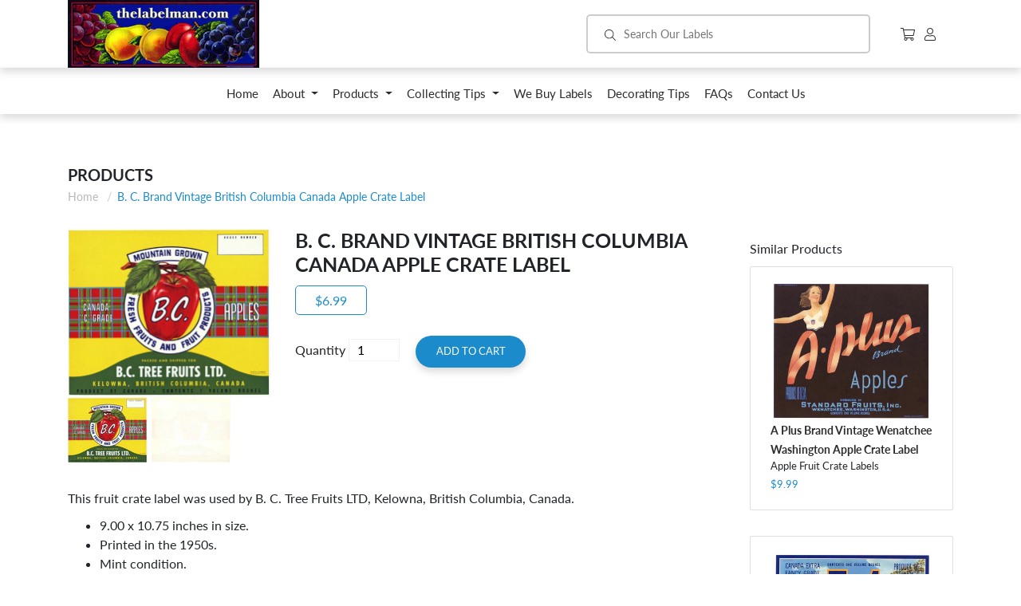

--- FILE ---
content_type: text/html; charset=utf-8
request_url: https://thelabelman.com/products/b-c-brand-vintage-british-columbia-canada-apple-crate-label
body_size: 15006
content:
<!doctype html>
<html class="no-js supports-no-cookies" lang="en">
<head>
  <meta charset="utf-8">
  <meta http-equiv="X-UA-Compatible" content="IE=edge">
  <meta name="viewport" content="width=device-width,initial-scale=1">
  <meta name="theme-color" content="#c4cdd5">
  <link rel="canonical" href="https://thelabelman.com/products/b-c-brand-vintage-british-columbia-canada-apple-crate-label"><title>B. C. Brand Vintage British Columbia Canada Apple Crate Label
&ndash; thelabelman</title><meta name="description" content="This fruit crate label was used by B. C. Tree Fruits LTD, Kelowna, British Columbia, Canada.  9.00 x 10.75 inches in size. Printed in the 1950s. Mint condition. An old crate label, not a copy, not a computer-printed art print.  A vintage label intended to be pasted on a crate, but never used.  Old stock from a warehous">


<meta property="og:site_name" content="thelabelman">
<meta property="og:url" content="https://thelabelman.com/products/b-c-brand-vintage-british-columbia-canada-apple-crate-label">
<meta property="og:title" content="B. C. Brand Vintage British Columbia Canada Apple Crate Label">
<meta property="og:type" content="product">
<meta property="og:description" content="This fruit crate label was used by B. C. Tree Fruits LTD, Kelowna, British Columbia, Canada.  9.00 x 10.75 inches in size. Printed in the 1950s. Mint condition. An old crate label, not a copy, not a computer-printed art print.  A vintage label intended to be pasted on a crate, but never used.  Old stock from a warehous"><meta property="product:availability" content="instock">
  <meta property="product:price:amount" content="6.99">
  <meta property="product:price:currency" content="USD"><meta property="og:image" content="http://thelabelman.com/cdn/shop/products/img08032021_0027-min.jpg?v=1628087048">
      <meta property="og:image:secure_url" content="https://thelabelman.com/cdn/shop/products/img08032021_0027-min.jpg?v=1628087048">
      <meta property="og:image:width" content="2231">
      <meta property="og:image:height" content="1855">
      <meta property="og:image:alt" content="B. C. Brand Vintage British Columbia Canada Apple Crate Label"><meta property="og:image" content="http://thelabelman.com/cdn/shop/products/img08032021_0028-min.jpg?v=1628087051">
      <meta property="og:image:secure_url" content="https://thelabelman.com/cdn/shop/products/img08032021_0028-min.jpg?v=1628087051">
      <meta property="og:image:width" content="2249">
      <meta property="og:image:height" content="1848">
      <meta property="og:image:alt" content="B. C. Brand Vintage British Columbia Canada Apple Crate Label">

<meta name="twitter:site" content="@">
<meta name="twitter:card" content="summary_large_image">
<meta name="twitter:title" content="B. C. Brand Vintage British Columbia Canada Apple Crate Label">
<meta name="twitter:description" content="This fruit crate label was used by B. C. Tree Fruits LTD, Kelowna, British Columbia, Canada.  9.00 x 10.75 inches in size. Printed in the 1950s. Mint condition. An old crate label, not a copy, not a computer-printed art print.  A vintage label intended to be pasted on a crate, but never used.  Old stock from a warehous">

  
<link type="text/css" href="//thelabelman.com/cdn/shop/t/1/assets/layout.theme.css?v=107766087928334709491737499934" rel="stylesheet"><link type="text/css" href="//thelabelman.com/cdn/shop/t/1/assets/layout.theme.styleLiquid.scss.css?v=75789508706063305271546574336" rel="stylesheet">

  <style>
  @font-face {
  font-family: Lato;
  font-weight: 400;
  font-style: normal;
  src: url("//thelabelman.com/cdn/fonts/lato/lato_n4.c3b93d431f0091c8be23185e15c9d1fee1e971c5.woff2") format("woff2"),
       url("//thelabelman.com/cdn/fonts/lato/lato_n4.d5c00c781efb195594fd2fd4ad04f7882949e327.woff") format("woff");
}

  @font-face {
  font-family: Lato;
  font-weight: 400;
  font-style: normal;
  src: url("//thelabelman.com/cdn/fonts/lato/lato_n4.c3b93d431f0091c8be23185e15c9d1fee1e971c5.woff2") format("woff2"),
       url("//thelabelman.com/cdn/fonts/lato/lato_n4.d5c00c781efb195594fd2fd4ad04f7882949e327.woff") format("woff");
}

@font-face {
  font-family: Lato;
  font-weight: 700;
  font-style: normal;
  src: url("//thelabelman.com/cdn/fonts/lato/lato_n7.900f219bc7337bc57a7a2151983f0a4a4d9d5dcf.woff2") format("woff2"),
       url("//thelabelman.com/cdn/fonts/lato/lato_n7.a55c60751adcc35be7c4f8a0313f9698598612ee.woff") format("woff");
}

  @font-face {
  font-family: Lato;
  font-weight: 700;
  font-style: italic;
  src: url("//thelabelman.com/cdn/fonts/lato/lato_i7.16ba75868b37083a879b8dd9f2be44e067dfbf92.woff2") format("woff2"),
       url("//thelabelman.com/cdn/fonts/lato/lato_i7.4c07c2b3b7e64ab516aa2f2081d2bb0366b9dce8.woff") format("woff");
}


  :root {
    --color-accent: #c4cdd5;
    --color-body-text: #69727b;
    --color-main-background: #fff;
    --color-border: #f0f2f3;

    --font-heading: Lato, sans-serif;
    --font-body: Lato, sans-serif;
    --font-body-weight: 400;
    --font-body-style: normal;
    --font-body-bold-weight: 700;
  }
</style>


  <script>
    document.documentElement.className = document.documentElement.className.replace('no-js', '');

    window.theme = {
      strings: {
        addToCart: "Add to Cart",
        soldOut: "Sold Out",
        unavailable: "Unavailable"
      },
      moneyFormat: "${{amount}}"
    };

    
  </script>

  
<script type="text/javascript" src="//thelabelman.com/cdn/shop/t/1/assets/vendors@layout.theme.js?v=84227953039841970891553542959" defer="defer"></script><script type="text/javascript" src="//thelabelman.com/cdn/shop/t/1/assets/layout.theme.js?v=95717720417987355081553542963" defer="defer"></script><link rel="prefetch" href="//thelabelman.com/cdn/shop/t/1/assets/template.gift_card.js?v=109021055686733177891553542944" as="script"><link rel="prefetch" href="//thelabelman.com/cdn/shop/t/1/assets/vendors@template.index.js?v=12115156773402886621553542958" as="script"><link rel="prefetch" href="//thelabelman.com/cdn/shop/t/1/assets/template.index.js?v=75345354342549592671558047089" as="script"><script type="text/javascript" src="//thelabelman.com/cdn/shop/t/1/assets/template.product.js?v=103910458325137897361553542954" defer="defer"></script><link rel="prefetch" href="//thelabelman.com/cdn/shop/t/1/assets/template.addresses.js?v=169072898072816722491553542953" as="script"><link rel="prefetch" href="//thelabelman.com/cdn/shop/t/1/assets/template.login.js?v=153056400127748011421553542957" as="script">

  <script>window.performance && window.performance.mark && window.performance.mark('shopify.content_for_header.start');</script><meta name="google-site-verification" content="VfCU-My7c_9JhfPGiTPZWVkNvqaD7LLMuhjiEI8D-0Y">
<meta id="shopify-digital-wallet" name="shopify-digital-wallet" content="/12785680448/digital_wallets/dialog">
<meta name="shopify-checkout-api-token" content="102fd5ff5b46ead5610c3bac624c1146">
<meta id="in-context-paypal-metadata" data-shop-id="12785680448" data-venmo-supported="false" data-environment="production" data-locale="en_US" data-paypal-v4="true" data-currency="USD">
<link rel="alternate" type="application/json+oembed" href="https://thelabelman.com/products/b-c-brand-vintage-british-columbia-canada-apple-crate-label.oembed">
<script async="async" src="/checkouts/internal/preloads.js?locale=en-US"></script>
<link rel="preconnect" href="https://shop.app" crossorigin="anonymous">
<script async="async" src="https://shop.app/checkouts/internal/preloads.js?locale=en-US&shop_id=12785680448" crossorigin="anonymous"></script>
<script id="apple-pay-shop-capabilities" type="application/json">{"shopId":12785680448,"countryCode":"US","currencyCode":"USD","merchantCapabilities":["supports3DS"],"merchantId":"gid:\/\/shopify\/Shop\/12785680448","merchantName":"thelabelman","requiredBillingContactFields":["postalAddress","email"],"requiredShippingContactFields":["postalAddress","email"],"shippingType":"shipping","supportedNetworks":["visa","masterCard","amex","discover","elo","jcb"],"total":{"type":"pending","label":"thelabelman","amount":"1.00"},"shopifyPaymentsEnabled":true,"supportsSubscriptions":true}</script>
<script id="shopify-features" type="application/json">{"accessToken":"102fd5ff5b46ead5610c3bac624c1146","betas":["rich-media-storefront-analytics"],"domain":"thelabelman.com","predictiveSearch":true,"shopId":12785680448,"locale":"en"}</script>
<script>var Shopify = Shopify || {};
Shopify.shop = "thelabelman.myshopify.com";
Shopify.locale = "en";
Shopify.currency = {"active":"USD","rate":"1.0"};
Shopify.country = "US";
Shopify.theme = {"name":"Debut","id":49675305024,"schema_name":"The Labelman","schema_version":"1.0.0","theme_store_id":796,"role":"main"};
Shopify.theme.handle = "null";
Shopify.theme.style = {"id":null,"handle":null};
Shopify.cdnHost = "thelabelman.com/cdn";
Shopify.routes = Shopify.routes || {};
Shopify.routes.root = "/";</script>
<script type="module">!function(o){(o.Shopify=o.Shopify||{}).modules=!0}(window);</script>
<script>!function(o){function n(){var o=[];function n(){o.push(Array.prototype.slice.apply(arguments))}return n.q=o,n}var t=o.Shopify=o.Shopify||{};t.loadFeatures=n(),t.autoloadFeatures=n()}(window);</script>
<script>
  window.ShopifyPay = window.ShopifyPay || {};
  window.ShopifyPay.apiHost = "shop.app\/pay";
  window.ShopifyPay.redirectState = null;
</script>
<script id="shop-js-analytics" type="application/json">{"pageType":"product"}</script>
<script defer="defer" async type="module" src="//thelabelman.com/cdn/shopifycloud/shop-js/modules/v2/client.init-shop-cart-sync_BT-GjEfc.en.esm.js"></script>
<script defer="defer" async type="module" src="//thelabelman.com/cdn/shopifycloud/shop-js/modules/v2/chunk.common_D58fp_Oc.esm.js"></script>
<script defer="defer" async type="module" src="//thelabelman.com/cdn/shopifycloud/shop-js/modules/v2/chunk.modal_xMitdFEc.esm.js"></script>
<script type="module">
  await import("//thelabelman.com/cdn/shopifycloud/shop-js/modules/v2/client.init-shop-cart-sync_BT-GjEfc.en.esm.js");
await import("//thelabelman.com/cdn/shopifycloud/shop-js/modules/v2/chunk.common_D58fp_Oc.esm.js");
await import("//thelabelman.com/cdn/shopifycloud/shop-js/modules/v2/chunk.modal_xMitdFEc.esm.js");

  window.Shopify.SignInWithShop?.initShopCartSync?.({"fedCMEnabled":true,"windoidEnabled":true});

</script>
<script>
  window.Shopify = window.Shopify || {};
  if (!window.Shopify.featureAssets) window.Shopify.featureAssets = {};
  window.Shopify.featureAssets['shop-js'] = {"shop-cart-sync":["modules/v2/client.shop-cart-sync_DZOKe7Ll.en.esm.js","modules/v2/chunk.common_D58fp_Oc.esm.js","modules/v2/chunk.modal_xMitdFEc.esm.js"],"init-fed-cm":["modules/v2/client.init-fed-cm_B6oLuCjv.en.esm.js","modules/v2/chunk.common_D58fp_Oc.esm.js","modules/v2/chunk.modal_xMitdFEc.esm.js"],"shop-cash-offers":["modules/v2/client.shop-cash-offers_D2sdYoxE.en.esm.js","modules/v2/chunk.common_D58fp_Oc.esm.js","modules/v2/chunk.modal_xMitdFEc.esm.js"],"shop-login-button":["modules/v2/client.shop-login-button_QeVjl5Y3.en.esm.js","modules/v2/chunk.common_D58fp_Oc.esm.js","modules/v2/chunk.modal_xMitdFEc.esm.js"],"pay-button":["modules/v2/client.pay-button_DXTOsIq6.en.esm.js","modules/v2/chunk.common_D58fp_Oc.esm.js","modules/v2/chunk.modal_xMitdFEc.esm.js"],"shop-button":["modules/v2/client.shop-button_DQZHx9pm.en.esm.js","modules/v2/chunk.common_D58fp_Oc.esm.js","modules/v2/chunk.modal_xMitdFEc.esm.js"],"avatar":["modules/v2/client.avatar_BTnouDA3.en.esm.js"],"init-windoid":["modules/v2/client.init-windoid_CR1B-cfM.en.esm.js","modules/v2/chunk.common_D58fp_Oc.esm.js","modules/v2/chunk.modal_xMitdFEc.esm.js"],"init-shop-for-new-customer-accounts":["modules/v2/client.init-shop-for-new-customer-accounts_C_vY_xzh.en.esm.js","modules/v2/client.shop-login-button_QeVjl5Y3.en.esm.js","modules/v2/chunk.common_D58fp_Oc.esm.js","modules/v2/chunk.modal_xMitdFEc.esm.js"],"init-shop-email-lookup-coordinator":["modules/v2/client.init-shop-email-lookup-coordinator_BI7n9ZSv.en.esm.js","modules/v2/chunk.common_D58fp_Oc.esm.js","modules/v2/chunk.modal_xMitdFEc.esm.js"],"init-shop-cart-sync":["modules/v2/client.init-shop-cart-sync_BT-GjEfc.en.esm.js","modules/v2/chunk.common_D58fp_Oc.esm.js","modules/v2/chunk.modal_xMitdFEc.esm.js"],"shop-toast-manager":["modules/v2/client.shop-toast-manager_DiYdP3xc.en.esm.js","modules/v2/chunk.common_D58fp_Oc.esm.js","modules/v2/chunk.modal_xMitdFEc.esm.js"],"init-customer-accounts":["modules/v2/client.init-customer-accounts_D9ZNqS-Q.en.esm.js","modules/v2/client.shop-login-button_QeVjl5Y3.en.esm.js","modules/v2/chunk.common_D58fp_Oc.esm.js","modules/v2/chunk.modal_xMitdFEc.esm.js"],"init-customer-accounts-sign-up":["modules/v2/client.init-customer-accounts-sign-up_iGw4briv.en.esm.js","modules/v2/client.shop-login-button_QeVjl5Y3.en.esm.js","modules/v2/chunk.common_D58fp_Oc.esm.js","modules/v2/chunk.modal_xMitdFEc.esm.js"],"shop-follow-button":["modules/v2/client.shop-follow-button_CqMgW2wH.en.esm.js","modules/v2/chunk.common_D58fp_Oc.esm.js","modules/v2/chunk.modal_xMitdFEc.esm.js"],"checkout-modal":["modules/v2/client.checkout-modal_xHeaAweL.en.esm.js","modules/v2/chunk.common_D58fp_Oc.esm.js","modules/v2/chunk.modal_xMitdFEc.esm.js"],"shop-login":["modules/v2/client.shop-login_D91U-Q7h.en.esm.js","modules/v2/chunk.common_D58fp_Oc.esm.js","modules/v2/chunk.modal_xMitdFEc.esm.js"],"lead-capture":["modules/v2/client.lead-capture_BJmE1dJe.en.esm.js","modules/v2/chunk.common_D58fp_Oc.esm.js","modules/v2/chunk.modal_xMitdFEc.esm.js"],"payment-terms":["modules/v2/client.payment-terms_Ci9AEqFq.en.esm.js","modules/v2/chunk.common_D58fp_Oc.esm.js","modules/v2/chunk.modal_xMitdFEc.esm.js"]};
</script>
<script id="__st">var __st={"a":12785680448,"offset":-28800,"reqid":"8e45948a-9746-4cc9-b7ba-b70cee506d8a-1769323002","pageurl":"thelabelman.com\/products\/b-c-brand-vintage-british-columbia-canada-apple-crate-label","u":"40d6c7d4e14e","p":"product","rtyp":"product","rid":6889661006005};</script>
<script>window.ShopifyPaypalV4VisibilityTracking = true;</script>
<script id="captcha-bootstrap">!function(){'use strict';const t='contact',e='account',n='new_comment',o=[[t,t],['blogs',n],['comments',n],[t,'customer']],c=[[e,'customer_login'],[e,'guest_login'],[e,'recover_customer_password'],[e,'create_customer']],r=t=>t.map((([t,e])=>`form[action*='/${t}']:not([data-nocaptcha='true']) input[name='form_type'][value='${e}']`)).join(','),a=t=>()=>t?[...document.querySelectorAll(t)].map((t=>t.form)):[];function s(){const t=[...o],e=r(t);return a(e)}const i='password',u='form_key',d=['recaptcha-v3-token','g-recaptcha-response','h-captcha-response',i],f=()=>{try{return window.sessionStorage}catch{return}},m='__shopify_v',_=t=>t.elements[u];function p(t,e,n=!1){try{const o=window.sessionStorage,c=JSON.parse(o.getItem(e)),{data:r}=function(t){const{data:e,action:n}=t;return t[m]||n?{data:e,action:n}:{data:t,action:n}}(c);for(const[e,n]of Object.entries(r))t.elements[e]&&(t.elements[e].value=n);n&&o.removeItem(e)}catch(o){console.error('form repopulation failed',{error:o})}}const l='form_type',E='cptcha';function T(t){t.dataset[E]=!0}const w=window,h=w.document,L='Shopify',v='ce_forms',y='captcha';let A=!1;((t,e)=>{const n=(g='f06e6c50-85a8-45c8-87d0-21a2b65856fe',I='https://cdn.shopify.com/shopifycloud/storefront-forms-hcaptcha/ce_storefront_forms_captcha_hcaptcha.v1.5.2.iife.js',D={infoText:'Protected by hCaptcha',privacyText:'Privacy',termsText:'Terms'},(t,e,n)=>{const o=w[L][v],c=o.bindForm;if(c)return c(t,g,e,D).then(n);var r;o.q.push([[t,g,e,D],n]),r=I,A||(h.body.append(Object.assign(h.createElement('script'),{id:'captcha-provider',async:!0,src:r})),A=!0)});var g,I,D;w[L]=w[L]||{},w[L][v]=w[L][v]||{},w[L][v].q=[],w[L][y]=w[L][y]||{},w[L][y].protect=function(t,e){n(t,void 0,e),T(t)},Object.freeze(w[L][y]),function(t,e,n,w,h,L){const[v,y,A,g]=function(t,e,n){const i=e?o:[],u=t?c:[],d=[...i,...u],f=r(d),m=r(i),_=r(d.filter((([t,e])=>n.includes(e))));return[a(f),a(m),a(_),s()]}(w,h,L),I=t=>{const e=t.target;return e instanceof HTMLFormElement?e:e&&e.form},D=t=>v().includes(t);t.addEventListener('submit',(t=>{const e=I(t);if(!e)return;const n=D(e)&&!e.dataset.hcaptchaBound&&!e.dataset.recaptchaBound,o=_(e),c=g().includes(e)&&(!o||!o.value);(n||c)&&t.preventDefault(),c&&!n&&(function(t){try{if(!f())return;!function(t){const e=f();if(!e)return;const n=_(t);if(!n)return;const o=n.value;o&&e.removeItem(o)}(t);const e=Array.from(Array(32),(()=>Math.random().toString(36)[2])).join('');!function(t,e){_(t)||t.append(Object.assign(document.createElement('input'),{type:'hidden',name:u})),t.elements[u].value=e}(t,e),function(t,e){const n=f();if(!n)return;const o=[...t.querySelectorAll(`input[type='${i}']`)].map((({name:t})=>t)),c=[...d,...o],r={};for(const[a,s]of new FormData(t).entries())c.includes(a)||(r[a]=s);n.setItem(e,JSON.stringify({[m]:1,action:t.action,data:r}))}(t,e)}catch(e){console.error('failed to persist form',e)}}(e),e.submit())}));const S=(t,e)=>{t&&!t.dataset[E]&&(n(t,e.some((e=>e===t))),T(t))};for(const o of['focusin','change'])t.addEventListener(o,(t=>{const e=I(t);D(e)&&S(e,y())}));const B=e.get('form_key'),M=e.get(l),P=B&&M;t.addEventListener('DOMContentLoaded',(()=>{const t=y();if(P)for(const e of t)e.elements[l].value===M&&p(e,B);[...new Set([...A(),...v().filter((t=>'true'===t.dataset.shopifyCaptcha))])].forEach((e=>S(e,t)))}))}(h,new URLSearchParams(w.location.search),n,t,e,['guest_login'])})(!0,!0)}();</script>
<script integrity="sha256-4kQ18oKyAcykRKYeNunJcIwy7WH5gtpwJnB7kiuLZ1E=" data-source-attribution="shopify.loadfeatures" defer="defer" src="//thelabelman.com/cdn/shopifycloud/storefront/assets/storefront/load_feature-a0a9edcb.js" crossorigin="anonymous"></script>
<script crossorigin="anonymous" defer="defer" src="//thelabelman.com/cdn/shopifycloud/storefront/assets/shopify_pay/storefront-65b4c6d7.js?v=20250812"></script>
<script data-source-attribution="shopify.dynamic_checkout.dynamic.init">var Shopify=Shopify||{};Shopify.PaymentButton=Shopify.PaymentButton||{isStorefrontPortableWallets:!0,init:function(){window.Shopify.PaymentButton.init=function(){};var t=document.createElement("script");t.src="https://thelabelman.com/cdn/shopifycloud/portable-wallets/latest/portable-wallets.en.js",t.type="module",document.head.appendChild(t)}};
</script>
<script data-source-attribution="shopify.dynamic_checkout.buyer_consent">
  function portableWalletsHideBuyerConsent(e){var t=document.getElementById("shopify-buyer-consent"),n=document.getElementById("shopify-subscription-policy-button");t&&n&&(t.classList.add("hidden"),t.setAttribute("aria-hidden","true"),n.removeEventListener("click",e))}function portableWalletsShowBuyerConsent(e){var t=document.getElementById("shopify-buyer-consent"),n=document.getElementById("shopify-subscription-policy-button");t&&n&&(t.classList.remove("hidden"),t.removeAttribute("aria-hidden"),n.addEventListener("click",e))}window.Shopify?.PaymentButton&&(window.Shopify.PaymentButton.hideBuyerConsent=portableWalletsHideBuyerConsent,window.Shopify.PaymentButton.showBuyerConsent=portableWalletsShowBuyerConsent);
</script>
<script data-source-attribution="shopify.dynamic_checkout.cart.bootstrap">document.addEventListener("DOMContentLoaded",(function(){function t(){return document.querySelector("shopify-accelerated-checkout-cart, shopify-accelerated-checkout")}if(t())Shopify.PaymentButton.init();else{new MutationObserver((function(e,n){t()&&(Shopify.PaymentButton.init(),n.disconnect())})).observe(document.body,{childList:!0,subtree:!0})}}));
</script>
<link id="shopify-accelerated-checkout-styles" rel="stylesheet" media="screen" href="https://thelabelman.com/cdn/shopifycloud/portable-wallets/latest/accelerated-checkout-backwards-compat.css" crossorigin="anonymous">
<style id="shopify-accelerated-checkout-cart">
        #shopify-buyer-consent {
  margin-top: 1em;
  display: inline-block;
  width: 100%;
}

#shopify-buyer-consent.hidden {
  display: none;
}

#shopify-subscription-policy-button {
  background: none;
  border: none;
  padding: 0;
  text-decoration: underline;
  font-size: inherit;
  cursor: pointer;
}

#shopify-subscription-policy-button::before {
  box-shadow: none;
}

      </style>

<script>window.performance && window.performance.mark && window.performance.mark('shopify.content_for_header.end');</script>


<noscript id="photolockNoscript"><style>body *{display:none}body:before{content:"Please enable javascript to view this site"}</style></noscript>
<script type="text/javascript" id="photolockScript" src="https://www.cybarmor.app/lock.js?shop=thelabelman.myshopify.com" async defer></script>
<link href="https://monorail-edge.shopifysvc.com" rel="dns-prefetch">
<script>(function(){if ("sendBeacon" in navigator && "performance" in window) {try {var session_token_from_headers = performance.getEntriesByType('navigation')[0].serverTiming.find(x => x.name == '_s').description;} catch {var session_token_from_headers = undefined;}var session_cookie_matches = document.cookie.match(/_shopify_s=([^;]*)/);var session_token_from_cookie = session_cookie_matches && session_cookie_matches.length === 2 ? session_cookie_matches[1] : "";var session_token = session_token_from_headers || session_token_from_cookie || "";function handle_abandonment_event(e) {var entries = performance.getEntries().filter(function(entry) {return /monorail-edge.shopifysvc.com/.test(entry.name);});if (!window.abandonment_tracked && entries.length === 0) {window.abandonment_tracked = true;var currentMs = Date.now();var navigation_start = performance.timing.navigationStart;var payload = {shop_id: 12785680448,url: window.location.href,navigation_start,duration: currentMs - navigation_start,session_token,page_type: "product"};window.navigator.sendBeacon("https://monorail-edge.shopifysvc.com/v1/produce", JSON.stringify({schema_id: "online_store_buyer_site_abandonment/1.1",payload: payload,metadata: {event_created_at_ms: currentMs,event_sent_at_ms: currentMs}}));}}window.addEventListener('pagehide', handle_abandonment_event);}}());</script>
<script id="web-pixels-manager-setup">(function e(e,d,r,n,o){if(void 0===o&&(o={}),!Boolean(null===(a=null===(i=window.Shopify)||void 0===i?void 0:i.analytics)||void 0===a?void 0:a.replayQueue)){var i,a;window.Shopify=window.Shopify||{};var t=window.Shopify;t.analytics=t.analytics||{};var s=t.analytics;s.replayQueue=[],s.publish=function(e,d,r){return s.replayQueue.push([e,d,r]),!0};try{self.performance.mark("wpm:start")}catch(e){}var l=function(){var e={modern:/Edge?\/(1{2}[4-9]|1[2-9]\d|[2-9]\d{2}|\d{4,})\.\d+(\.\d+|)|Firefox\/(1{2}[4-9]|1[2-9]\d|[2-9]\d{2}|\d{4,})\.\d+(\.\d+|)|Chrom(ium|e)\/(9{2}|\d{3,})\.\d+(\.\d+|)|(Maci|X1{2}).+ Version\/(15\.\d+|(1[6-9]|[2-9]\d|\d{3,})\.\d+)([,.]\d+|)( \(\w+\)|)( Mobile\/\w+|) Safari\/|Chrome.+OPR\/(9{2}|\d{3,})\.\d+\.\d+|(CPU[ +]OS|iPhone[ +]OS|CPU[ +]iPhone|CPU IPhone OS|CPU iPad OS)[ +]+(15[._]\d+|(1[6-9]|[2-9]\d|\d{3,})[._]\d+)([._]\d+|)|Android:?[ /-](13[3-9]|1[4-9]\d|[2-9]\d{2}|\d{4,})(\.\d+|)(\.\d+|)|Android.+Firefox\/(13[5-9]|1[4-9]\d|[2-9]\d{2}|\d{4,})\.\d+(\.\d+|)|Android.+Chrom(ium|e)\/(13[3-9]|1[4-9]\d|[2-9]\d{2}|\d{4,})\.\d+(\.\d+|)|SamsungBrowser\/([2-9]\d|\d{3,})\.\d+/,legacy:/Edge?\/(1[6-9]|[2-9]\d|\d{3,})\.\d+(\.\d+|)|Firefox\/(5[4-9]|[6-9]\d|\d{3,})\.\d+(\.\d+|)|Chrom(ium|e)\/(5[1-9]|[6-9]\d|\d{3,})\.\d+(\.\d+|)([\d.]+$|.*Safari\/(?![\d.]+ Edge\/[\d.]+$))|(Maci|X1{2}).+ Version\/(10\.\d+|(1[1-9]|[2-9]\d|\d{3,})\.\d+)([,.]\d+|)( \(\w+\)|)( Mobile\/\w+|) Safari\/|Chrome.+OPR\/(3[89]|[4-9]\d|\d{3,})\.\d+\.\d+|(CPU[ +]OS|iPhone[ +]OS|CPU[ +]iPhone|CPU IPhone OS|CPU iPad OS)[ +]+(10[._]\d+|(1[1-9]|[2-9]\d|\d{3,})[._]\d+)([._]\d+|)|Android:?[ /-](13[3-9]|1[4-9]\d|[2-9]\d{2}|\d{4,})(\.\d+|)(\.\d+|)|Mobile Safari.+OPR\/([89]\d|\d{3,})\.\d+\.\d+|Android.+Firefox\/(13[5-9]|1[4-9]\d|[2-9]\d{2}|\d{4,})\.\d+(\.\d+|)|Android.+Chrom(ium|e)\/(13[3-9]|1[4-9]\d|[2-9]\d{2}|\d{4,})\.\d+(\.\d+|)|Android.+(UC? ?Browser|UCWEB|U3)[ /]?(15\.([5-9]|\d{2,})|(1[6-9]|[2-9]\d|\d{3,})\.\d+)\.\d+|SamsungBrowser\/(5\.\d+|([6-9]|\d{2,})\.\d+)|Android.+MQ{2}Browser\/(14(\.(9|\d{2,})|)|(1[5-9]|[2-9]\d|\d{3,})(\.\d+|))(\.\d+|)|K[Aa][Ii]OS\/(3\.\d+|([4-9]|\d{2,})\.\d+)(\.\d+|)/},d=e.modern,r=e.legacy,n=navigator.userAgent;return n.match(d)?"modern":n.match(r)?"legacy":"unknown"}(),u="modern"===l?"modern":"legacy",c=(null!=n?n:{modern:"",legacy:""})[u],f=function(e){return[e.baseUrl,"/wpm","/b",e.hashVersion,"modern"===e.buildTarget?"m":"l",".js"].join("")}({baseUrl:d,hashVersion:r,buildTarget:u}),m=function(e){var d=e.version,r=e.bundleTarget,n=e.surface,o=e.pageUrl,i=e.monorailEndpoint;return{emit:function(e){var a=e.status,t=e.errorMsg,s=(new Date).getTime(),l=JSON.stringify({metadata:{event_sent_at_ms:s},events:[{schema_id:"web_pixels_manager_load/3.1",payload:{version:d,bundle_target:r,page_url:o,status:a,surface:n,error_msg:t},metadata:{event_created_at_ms:s}}]});if(!i)return console&&console.warn&&console.warn("[Web Pixels Manager] No Monorail endpoint provided, skipping logging."),!1;try{return self.navigator.sendBeacon.bind(self.navigator)(i,l)}catch(e){}var u=new XMLHttpRequest;try{return u.open("POST",i,!0),u.setRequestHeader("Content-Type","text/plain"),u.send(l),!0}catch(e){return console&&console.warn&&console.warn("[Web Pixels Manager] Got an unhandled error while logging to Monorail."),!1}}}}({version:r,bundleTarget:l,surface:e.surface,pageUrl:self.location.href,monorailEndpoint:e.monorailEndpoint});try{o.browserTarget=l,function(e){var d=e.src,r=e.async,n=void 0===r||r,o=e.onload,i=e.onerror,a=e.sri,t=e.scriptDataAttributes,s=void 0===t?{}:t,l=document.createElement("script"),u=document.querySelector("head"),c=document.querySelector("body");if(l.async=n,l.src=d,a&&(l.integrity=a,l.crossOrigin="anonymous"),s)for(var f in s)if(Object.prototype.hasOwnProperty.call(s,f))try{l.dataset[f]=s[f]}catch(e){}if(o&&l.addEventListener("load",o),i&&l.addEventListener("error",i),u)u.appendChild(l);else{if(!c)throw new Error("Did not find a head or body element to append the script");c.appendChild(l)}}({src:f,async:!0,onload:function(){if(!function(){var e,d;return Boolean(null===(d=null===(e=window.Shopify)||void 0===e?void 0:e.analytics)||void 0===d?void 0:d.initialized)}()){var d=window.webPixelsManager.init(e)||void 0;if(d){var r=window.Shopify.analytics;r.replayQueue.forEach((function(e){var r=e[0],n=e[1],o=e[2];d.publishCustomEvent(r,n,o)})),r.replayQueue=[],r.publish=d.publishCustomEvent,r.visitor=d.visitor,r.initialized=!0}}},onerror:function(){return m.emit({status:"failed",errorMsg:"".concat(f," has failed to load")})},sri:function(e){var d=/^sha384-[A-Za-z0-9+/=]+$/;return"string"==typeof e&&d.test(e)}(c)?c:"",scriptDataAttributes:o}),m.emit({status:"loading"})}catch(e){m.emit({status:"failed",errorMsg:(null==e?void 0:e.message)||"Unknown error"})}}})({shopId: 12785680448,storefrontBaseUrl: "https://thelabelman.com",extensionsBaseUrl: "https://extensions.shopifycdn.com/cdn/shopifycloud/web-pixels-manager",monorailEndpoint: "https://monorail-edge.shopifysvc.com/unstable/produce_batch",surface: "storefront-renderer",enabledBetaFlags: ["2dca8a86"],webPixelsConfigList: [{"id":"61702358","eventPayloadVersion":"v1","runtimeContext":"LAX","scriptVersion":"1","type":"CUSTOM","privacyPurposes":["ANALYTICS"],"name":"Google Analytics tag (migrated)"},{"id":"shopify-app-pixel","configuration":"{}","eventPayloadVersion":"v1","runtimeContext":"STRICT","scriptVersion":"0450","apiClientId":"shopify-pixel","type":"APP","privacyPurposes":["ANALYTICS","MARKETING"]},{"id":"shopify-custom-pixel","eventPayloadVersion":"v1","runtimeContext":"LAX","scriptVersion":"0450","apiClientId":"shopify-pixel","type":"CUSTOM","privacyPurposes":["ANALYTICS","MARKETING"]}],isMerchantRequest: false,initData: {"shop":{"name":"thelabelman","paymentSettings":{"currencyCode":"USD"},"myshopifyDomain":"thelabelman.myshopify.com","countryCode":"US","storefrontUrl":"https:\/\/thelabelman.com"},"customer":null,"cart":null,"checkout":null,"productVariants":[{"price":{"amount":6.99,"currencyCode":"USD"},"product":{"title":"B. C. Brand Vintage British Columbia Canada Apple Crate Label","vendor":"thelabelman","id":"6889661006005","untranslatedTitle":"B. C. Brand Vintage British Columbia Canada Apple Crate Label","url":"\/products\/b-c-brand-vintage-british-columbia-canada-apple-crate-label","type":"Apple Crate Labels"},"id":"40675431678133","image":{"src":"\/\/thelabelman.com\/cdn\/shop\/products\/img08032021_0027-min.jpg?v=1628087048"},"sku":"o720","title":"Default Title","untranslatedTitle":"Default Title"}],"purchasingCompany":null},},"https://thelabelman.com/cdn","fcfee988w5aeb613cpc8e4bc33m6693e112",{"modern":"","legacy":""},{"shopId":"12785680448","storefrontBaseUrl":"https:\/\/thelabelman.com","extensionBaseUrl":"https:\/\/extensions.shopifycdn.com\/cdn\/shopifycloud\/web-pixels-manager","surface":"storefront-renderer","enabledBetaFlags":"[\"2dca8a86\"]","isMerchantRequest":"false","hashVersion":"fcfee988w5aeb613cpc8e4bc33m6693e112","publish":"custom","events":"[[\"page_viewed\",{}],[\"product_viewed\",{\"productVariant\":{\"price\":{\"amount\":6.99,\"currencyCode\":\"USD\"},\"product\":{\"title\":\"B. C. Brand Vintage British Columbia Canada Apple Crate Label\",\"vendor\":\"thelabelman\",\"id\":\"6889661006005\",\"untranslatedTitle\":\"B. C. Brand Vintage British Columbia Canada Apple Crate Label\",\"url\":\"\/products\/b-c-brand-vintage-british-columbia-canada-apple-crate-label\",\"type\":\"Apple Crate Labels\"},\"id\":\"40675431678133\",\"image\":{\"src\":\"\/\/thelabelman.com\/cdn\/shop\/products\/img08032021_0027-min.jpg?v=1628087048\"},\"sku\":\"o720\",\"title\":\"Default Title\",\"untranslatedTitle\":\"Default Title\"}}]]"});</script><script>
  window.ShopifyAnalytics = window.ShopifyAnalytics || {};
  window.ShopifyAnalytics.meta = window.ShopifyAnalytics.meta || {};
  window.ShopifyAnalytics.meta.currency = 'USD';
  var meta = {"product":{"id":6889661006005,"gid":"gid:\/\/shopify\/Product\/6889661006005","vendor":"thelabelman","type":"Apple Crate Labels","handle":"b-c-brand-vintage-british-columbia-canada-apple-crate-label","variants":[{"id":40675431678133,"price":699,"name":"B. C. Brand Vintage British Columbia Canada Apple Crate Label","public_title":null,"sku":"o720"}],"remote":false},"page":{"pageType":"product","resourceType":"product","resourceId":6889661006005,"requestId":"8e45948a-9746-4cc9-b7ba-b70cee506d8a-1769323002"}};
  for (var attr in meta) {
    window.ShopifyAnalytics.meta[attr] = meta[attr];
  }
</script>
<script class="analytics">
  (function () {
    var customDocumentWrite = function(content) {
      var jquery = null;

      if (window.jQuery) {
        jquery = window.jQuery;
      } else if (window.Checkout && window.Checkout.$) {
        jquery = window.Checkout.$;
      }

      if (jquery) {
        jquery('body').append(content);
      }
    };

    var hasLoggedConversion = function(token) {
      if (token) {
        return document.cookie.indexOf('loggedConversion=' + token) !== -1;
      }
      return false;
    }

    var setCookieIfConversion = function(token) {
      if (token) {
        var twoMonthsFromNow = new Date(Date.now());
        twoMonthsFromNow.setMonth(twoMonthsFromNow.getMonth() + 2);

        document.cookie = 'loggedConversion=' + token + '; expires=' + twoMonthsFromNow;
      }
    }

    var trekkie = window.ShopifyAnalytics.lib = window.trekkie = window.trekkie || [];
    if (trekkie.integrations) {
      return;
    }
    trekkie.methods = [
      'identify',
      'page',
      'ready',
      'track',
      'trackForm',
      'trackLink'
    ];
    trekkie.factory = function(method) {
      return function() {
        var args = Array.prototype.slice.call(arguments);
        args.unshift(method);
        trekkie.push(args);
        return trekkie;
      };
    };
    for (var i = 0; i < trekkie.methods.length; i++) {
      var key = trekkie.methods[i];
      trekkie[key] = trekkie.factory(key);
    }
    trekkie.load = function(config) {
      trekkie.config = config || {};
      trekkie.config.initialDocumentCookie = document.cookie;
      var first = document.getElementsByTagName('script')[0];
      var script = document.createElement('script');
      script.type = 'text/javascript';
      script.onerror = function(e) {
        var scriptFallback = document.createElement('script');
        scriptFallback.type = 'text/javascript';
        scriptFallback.onerror = function(error) {
                var Monorail = {
      produce: function produce(monorailDomain, schemaId, payload) {
        var currentMs = new Date().getTime();
        var event = {
          schema_id: schemaId,
          payload: payload,
          metadata: {
            event_created_at_ms: currentMs,
            event_sent_at_ms: currentMs
          }
        };
        return Monorail.sendRequest("https://" + monorailDomain + "/v1/produce", JSON.stringify(event));
      },
      sendRequest: function sendRequest(endpointUrl, payload) {
        // Try the sendBeacon API
        if (window && window.navigator && typeof window.navigator.sendBeacon === 'function' && typeof window.Blob === 'function' && !Monorail.isIos12()) {
          var blobData = new window.Blob([payload], {
            type: 'text/plain'
          });

          if (window.navigator.sendBeacon(endpointUrl, blobData)) {
            return true;
          } // sendBeacon was not successful

        } // XHR beacon

        var xhr = new XMLHttpRequest();

        try {
          xhr.open('POST', endpointUrl);
          xhr.setRequestHeader('Content-Type', 'text/plain');
          xhr.send(payload);
        } catch (e) {
          console.log(e);
        }

        return false;
      },
      isIos12: function isIos12() {
        return window.navigator.userAgent.lastIndexOf('iPhone; CPU iPhone OS 12_') !== -1 || window.navigator.userAgent.lastIndexOf('iPad; CPU OS 12_') !== -1;
      }
    };
    Monorail.produce('monorail-edge.shopifysvc.com',
      'trekkie_storefront_load_errors/1.1',
      {shop_id: 12785680448,
      theme_id: 49675305024,
      app_name: "storefront",
      context_url: window.location.href,
      source_url: "//thelabelman.com/cdn/s/trekkie.storefront.8d95595f799fbf7e1d32231b9a28fd43b70c67d3.min.js"});

        };
        scriptFallback.async = true;
        scriptFallback.src = '//thelabelman.com/cdn/s/trekkie.storefront.8d95595f799fbf7e1d32231b9a28fd43b70c67d3.min.js';
        first.parentNode.insertBefore(scriptFallback, first);
      };
      script.async = true;
      script.src = '//thelabelman.com/cdn/s/trekkie.storefront.8d95595f799fbf7e1d32231b9a28fd43b70c67d3.min.js';
      first.parentNode.insertBefore(script, first);
    };
    trekkie.load(
      {"Trekkie":{"appName":"storefront","development":false,"defaultAttributes":{"shopId":12785680448,"isMerchantRequest":null,"themeId":49675305024,"themeCityHash":"12225614602454305874","contentLanguage":"en","currency":"USD","eventMetadataId":"c76a82e0-31d1-4381-bd75-ac299a7ad8e0"},"isServerSideCookieWritingEnabled":true,"monorailRegion":"shop_domain","enabledBetaFlags":["65f19447"]},"Session Attribution":{},"S2S":{"facebookCapiEnabled":false,"source":"trekkie-storefront-renderer","apiClientId":580111}}
    );

    var loaded = false;
    trekkie.ready(function() {
      if (loaded) return;
      loaded = true;

      window.ShopifyAnalytics.lib = window.trekkie;

      var originalDocumentWrite = document.write;
      document.write = customDocumentWrite;
      try { window.ShopifyAnalytics.merchantGoogleAnalytics.call(this); } catch(error) {};
      document.write = originalDocumentWrite;

      window.ShopifyAnalytics.lib.page(null,{"pageType":"product","resourceType":"product","resourceId":6889661006005,"requestId":"8e45948a-9746-4cc9-b7ba-b70cee506d8a-1769323002","shopifyEmitted":true});

      var match = window.location.pathname.match(/checkouts\/(.+)\/(thank_you|post_purchase)/)
      var token = match? match[1]: undefined;
      if (!hasLoggedConversion(token)) {
        setCookieIfConversion(token);
        window.ShopifyAnalytics.lib.track("Viewed Product",{"currency":"USD","variantId":40675431678133,"productId":6889661006005,"productGid":"gid:\/\/shopify\/Product\/6889661006005","name":"B. C. Brand Vintage British Columbia Canada Apple Crate Label","price":"6.99","sku":"o720","brand":"thelabelman","variant":null,"category":"Apple Crate Labels","nonInteraction":true,"remote":false},undefined,undefined,{"shopifyEmitted":true});
      window.ShopifyAnalytics.lib.track("monorail:\/\/trekkie_storefront_viewed_product\/1.1",{"currency":"USD","variantId":40675431678133,"productId":6889661006005,"productGid":"gid:\/\/shopify\/Product\/6889661006005","name":"B. C. Brand Vintage British Columbia Canada Apple Crate Label","price":"6.99","sku":"o720","brand":"thelabelman","variant":null,"category":"Apple Crate Labels","nonInteraction":true,"remote":false,"referer":"https:\/\/thelabelman.com\/products\/b-c-brand-vintage-british-columbia-canada-apple-crate-label"});
      }
    });


        var eventsListenerScript = document.createElement('script');
        eventsListenerScript.async = true;
        eventsListenerScript.src = "//thelabelman.com/cdn/shopifycloud/storefront/assets/shop_events_listener-3da45d37.js";
        document.getElementsByTagName('head')[0].appendChild(eventsListenerScript);

})();</script>
  <script>
  if (!window.ga || (window.ga && typeof window.ga !== 'function')) {
    window.ga = function ga() {
      (window.ga.q = window.ga.q || []).push(arguments);
      if (window.Shopify && window.Shopify.analytics && typeof window.Shopify.analytics.publish === 'function') {
        window.Shopify.analytics.publish("ga_stub_called", {}, {sendTo: "google_osp_migration"});
      }
      console.error("Shopify's Google Analytics stub called with:", Array.from(arguments), "\nSee https://help.shopify.com/manual/promoting-marketing/pixels/pixel-migration#google for more information.");
    };
    if (window.Shopify && window.Shopify.analytics && typeof window.Shopify.analytics.publish === 'function') {
      window.Shopify.analytics.publish("ga_stub_initialized", {}, {sendTo: "google_osp_migration"});
    }
  }
</script>
<script
  defer
  src="https://thelabelman.com/cdn/shopifycloud/perf-kit/shopify-perf-kit-3.0.4.min.js"
  data-application="storefront-renderer"
  data-shop-id="12785680448"
  data-render-region="gcp-us-east1"
  data-page-type="product"
  data-theme-instance-id="49675305024"
  data-theme-name="The Labelman"
  data-theme-version="1.0.0"
  data-monorail-region="shop_domain"
  data-resource-timing-sampling-rate="10"
  data-shs="true"
  data-shs-beacon="true"
  data-shs-export-with-fetch="true"
  data-shs-logs-sample-rate="1"
  data-shs-beacon-endpoint="https://thelabelman.com/api/collect"
></script>
</head>

<body id="b-c-brand-vintage-british-columbia-canada-apple-crate-label" class="template-product">



    <a class="in-page-link visually-hidden skip-link" href="#MainContent">Skip to content</a>

    <div id="shopify-section-header" class="shopify-section"><script src="//code.jquery.com/jquery-3.3.1.min.js"></script>
<link rel="stylesheet" href="https://cdn.jsdelivr.net/gh/fancyapps/fancybox@3.5.7/dist/jquery.fancybox.min.css" />
<script src="https://cdn.jsdelivr.net/gh/fancyapps/fancybox@3.5.7/dist/jquery.fancybox.min.js"></script>

<section data-section-id="header" data-section-type="header"><header role="banner" class="shadow header--main">
    <div class="container">
      <div class="row justify-content-between align-items-center">


        <div class="col-sm-12 col-lg-7">
          <a href="/" class="logo-image">
            
              <img src="//thelabelman.com/cdn/shop/files/banner1_medium.gif?v=1613184100">
            
          </a>
        </div>


        <div class="col-sm-12 col-lg-5">

          <div class="row align-items-center justify-content-between">

            <div class="col-sm-12 col-lg-9 form__search--container">
              <form action="/search" method="get" role="search" class="form__search">
                <button type="submit" value="Search" class="button">
                  <i class="fal fa-search"></i>
                  <span class="icon-fallback-text">SearchSubmit </span>
                </button>

                <input type="search"
                  name="q"
                  id="Search-header"
                  value=""
                  placeholder="Search Our Labels"
                  title="Search Our Labels">
              </form>
            </div> <!-- end of search -->

            <div class="col-sm-12 col-lg-3 text-center header--icons">
              <a href="/cart">
                <i class="fal fa-shopping-cart"></i>
              </a>
              
                <a href="/account/login"><i class="fal fa-user"></i></a>
              
            </div>

        </div>
      </div>    <!-- end of column -->
    </div>      <!-- end of row -->
  </div>        <!-- end of container -->
</header>




<div class="shadow">
  <div class="container">
    <div class="row justify-content-md-center">
      <nav class="navbar navbar-expand-lg" role="navigation">
        <button class="navbar-toggler" type="button" data-toggle="collapse"  data-target="#navbarSupportedContent" aria-controls="navbarSupportedContent" aria-expanded="false" aria-label="Toggle navigation">
         <span class="navbar-toggler-icon"><i class="fas fa-bars"></i></span> <span class="menu_text">MENU</span>
        </button>

        <div class="collapse navbar-collapse" id="navbarSupportedContent">
          <ul class="nav navbar-nav mr-auto">


            

              
                <li class="nav-item">
                  <a class="nav-link " href="/">
                    <span>Home</span>
                  </a>
                </li>

              

            

              
              

                <li class="nav-item dropdown">
                <!--  <a class="nav-link dropdown-toggle" data-toggle="dropdown" href="/pages/about-the-labelman" id="navbarDropdown" data-target="#navbarSupportedContent" role="button"  aria-haspopup="true" aria-expanded="false">About</a>-->
                  <a class="nav-link dropdown-toggle" data-toggle="dropdown" href="#" role="button" aria-haspopup="true" aria-expanded="false">
                    <span>About</span>
                  </a>
                    <!--<div class="dropdown-menu" aria-labelledby="navbarDropdown" id="navbarSupportedContent">-->
                    <div class="dropdown-menu">
                      
                        <a class="dropdown-item" href="/pages/about-the-labelman">About The Labelman</a>
                      
                        <a class="dropdown-item" href="/pages/history">History of Labels</a>
                      
                        <a class="dropdown-item" href="/pages/publications">Publications</a>
                      
                    </div>
                </li>
              

            

              
              

                <li class="nav-item dropdown">
                <!--  <a class="nav-link dropdown-toggle" data-toggle="dropdown" href="/collections" id="navbarDropdown" data-target="#navbarSupportedContent" role="button"  aria-haspopup="true" aria-expanded="false">Products</a>-->
                  <a class="nav-link dropdown-toggle" data-toggle="dropdown" href="#" role="button" aria-haspopup="true" aria-expanded="false">
                    <span>Products</span>
                  </a>
                    <!--<div class="dropdown-menu" aria-labelledby="navbarDropdown" id="navbarSupportedContent">-->
                    <div class="dropdown-menu">
                      
                        <a class="dropdown-item" href="/collections/newly-listed">Newly Listed</a>
                      
                        <a class="dropdown-item" href="/collections">All Labels</a>
                      
                        <a class="dropdown-item" href="/collections/orange-crate-labels-1">Orange Crate Labels</a>
                      
                        <a class="dropdown-item" href="/collections/lemon-crate-labels-1">Lemon Crate Labels</a>
                      
                        <a class="dropdown-item" href="/collections/apple-fruit-crate-labels">Apple Crate Labels</a>
                      
                        <a class="dropdown-item" href="/collections/pear-fruit-crate-labels-1">Pear Fruit Crate Labels</a>
                      
                        <a class="dropdown-item" href="/collections/vegetable-crate-labels-1">Vegetable Crate Labels</a>
                      
                        <a class="dropdown-item" href="/collections/florida-labels-1">Florida Crate Labels</a>
                      
                        <a class="dropdown-item" href="/collections/other-produce-crate-labels">Other Produce Crate Labels</a>
                      
                        <a class="dropdown-item" href="/collections/canned-food-labels-1">Canned Food Labels</a>
                      
                        <a class="dropdown-item" href="/collections/cigar-and-tobacco-caddy-labels-1">Cigar and Tobacco Caddy Labels</a>
                      
                        <a class="dropdown-item" href="/collections/featured-labels">Featured Labels</a>
                      
                        <a class="dropdown-item" href="/collections/vintage-seed-packets-1900-1941">Vintage Seed Packets 1900-1940</a>
                      
                        <a class="dropdown-item" href="/collections/vintage-seed-packets-1940-1981">Vintage Seed Packets 1940-1980</a>
                      
                    </div>
                </li>
              

            

              
              

                <li class="nav-item dropdown">
                <!--  <a class="nav-link dropdown-toggle" data-toggle="dropdown" href="/pages/collecting-tips" id="navbarDropdown" data-target="#navbarSupportedContent" role="button"  aria-haspopup="true" aria-expanded="false">Collecting Tips</a>-->
                  <a class="nav-link dropdown-toggle" data-toggle="dropdown" href="#" role="button" aria-haspopup="true" aria-expanded="false">
                    <span>Collecting Tips</span>
                  </a>
                    <!--<div class="dropdown-menu" aria-labelledby="navbarDropdown" id="navbarSupportedContent">-->
                    <div class="dropdown-menu">
                      
                        <a class="dropdown-item" href="/pages/collecting-tips">Label Collecting Tips</a>
                      
                        <a class="dropdown-item" href="/pages/collecting-seed-packets">Collecting Seed Packets</a>
                      
                    </div>
                </li>
              

            

              
                <li class="nav-item">
                  <a class="nav-link " href="/pages/we-buy-vintage-crate-and-can-labels">
                    <span>We Buy Labels</span>
                  </a>
                </li>

              

            

              
                <li class="nav-item">
                  <a class="nav-link " href="/pages/decorating-tips">
                    <span>Decorating Tips</span>
                  </a>
                </li>

              

            

              
                <li class="nav-item">
                  <a class="nav-link " href="/pages/faqs">
                    <span>FAQs</span>
                  </a>
                </li>

              

            

              
                <li class="nav-item">
                  <a class="nav-link " href="/pages/contact-us">
                    <span>Contact Us</span>
                  </a>
                </li>

              

            
          </ul>
        </div>
      </nav>
    </div>
  </div>
</div>





</section>


  <style>
    .logo-image {
      display: block;
      max-width: ;
    }
  </style>




<script type="application/ld+json">
{
  "@context": "http://schema.org",
  "@type": "Organization",
  "name": "thelabelman",
  "sameAs": [
    "",
    "https://www.facebook.com/Thelabelmancom-374666003330443/",
    "",
    "https://www.instagram.com/cratelabelcollector",
    "",
    "",
    "",
    ""
  ],
  "url": "https://thelabelman.com"
}
</script>


</div>


      <main role="main" id="MainContent">
        <div id="shopify-section-product" class="shopify-section"><section data-section-id="product" data-section-type="product">
<div class="container products">

  <div class="row">
    <div class="col-sm-12">
      <h2>PRODUCTS</h2>
      
<nav class="breadcrumbs" role="navigation" aria-label="breadcrumbs">
  <ol class="breadcrumbs__list">
    <li class="breadcrumbs__item">
      <a class="breadcrumbs__link" href="/">Home</a>
    </li><li class="breadcrumbs__item">
          <a class="breadcrumbs__link" href="/products/b-c-brand-vintage-british-columbia-canada-apple-crate-label" aria-current="page">B. C. Brand Vintage British Columbia Canada Apple Crate Label</a>
        </li></ol>
</nav>
    </div>
  </div>

  <div class="row">
    <div class="col-sm-12 col-lg-9">

        <div class="row">
          <div class="col-sm-12 col-lg-4"><img id="change-image" src="//thelabelman.com/cdn/shop/products/img08032021_0027-min_1024x.jpg?v=1628087048" alt="B. C. Brand Vintage British Columbia Canada Apple Crate Label" data-product-featured-image>

            
              <a data-fancybox="gallery" href="//thelabelman.com/cdn/shop/products/img08032021_0027-min_1024x.jpg?v=1628087048" data-thumbnail-id="31161398231221" data-product-single-thumbnail target="_blank">
                <img src="//thelabelman.com/cdn/shop/products/img08032021_0027-min_small.jpg?v=1628087048" alt="B. C. Brand Vintage British Columbia Canada Apple Crate Label">
              </a>
            
              <a data-fancybox="gallery" href="//thelabelman.com/cdn/shop/products/img08032021_0028-min_1024x.jpg?v=1628087051" data-thumbnail-id="31161399017653" data-product-single-thumbnail target="_blank">
                <img src="//thelabelman.com/cdn/shop/products/img08032021_0028-min_small.jpg?v=1628087051" alt="B. C. Brand Vintage British Columbia Canada Apple Crate Label">
              </a>
            








          </div>

          <div class="col-sm-12 col-lg-8">
            <div data-section-id="product" data-section-type="product" data-enable-history-state="true">
              <h1>B. C. Brand Vintage British Columbia Canada Apple Crate Label</h1>
              <p><span class="shopify-product-reviews-badge" data-id="6889661006005"></span></p>
              <p></p>



              <form action="/cart/add" method="post" enctype="multipart/form-data">
                

                <select name="id" class="no-js" data-product-select>
                  
                    <option
                      selected="selected"
                      
                      value="40675431678133">
                        Default Title
                    </option>
                  
                </select>

                <div data-price-wrapper class="price-wrapper">
                  <span data-product-price class="price">
                    $6.99
                  </span>

                  
                </div>

                <label for="Quantity">Quantity</label>
                <input type="number" id="Quantity" name="quantity" value="1" min="1">

                <button class="button--medium shadow"
                  type="submit"
                  name="add"
                  data-add-to-cart
                  >
                    <span data-add-to-cart-text>
                      
                        Add to Cart
                      
                    </span>
                </button>
              </form>
            </div>
          </div>

          
            <div class="col-sm-12">
              <div class="product--description">
                <meta charset="utf-8">
<p>This fruit crate label was used by B. C. Tree Fruits LTD, Kelowna, British Columbia, Canada. </p>
<ul>
<li>9.00 x 10.75 inches in size.</li>
<li>Printed in the 1950s.</li>
<li>Mint condition.</li>
</ul>
<div>An old crate label, not a copy, not a computer-printed art print.  A vintage label intended to be pasted on a crate, but never used.  Old stock from a warehouse find.</div>
<ul></ul>
              </div>
            </div>
          

          





        </div> <!-- end of row -->


<!-- REVIEWS -->
        <div class="row reviews--bottom no-gutters">
          <div class="col-sm-12 col-lg-3">
            <h4>Product Reviews</h4>
          </div>
          <div class="col-sm-12 col-lg-9">
            <span class="shopify-product-reviews-badge" data-id="6889661006005"></span>
          </div>
          <div class="col-sm-12 col-lg-6">

            <div id="shopify-product-reviews" data-id="6889661006005"></div>

          <!--  <div id="shopify-product-reviews" data-id="6889661006005"></div> -->
          </div>
          <div class="col-sm-12">
          <!--  <a href="productreviews.shopifycdn.com/api/reviews/create" target="_blank">Submit a Review</a>-->
          </div>
        </div>

      </div> <!-- end of col-sm-12 col-lg-10 -->






<!-- RELATED PRODUCTS -->
    <div class="col-sm-12 col-lg-3">

        <div class="product-template__container page-width" itemscope itemtype="http://schema.org/Product" id="ProductSection-product" data-section-id="product" data-section-type="product" data-enable-history-state="true">


          

          

          

          

          
          
          
            
              
                
                
                
          











  

  

  

  



      <header class="section-header">
        <h3>Similar Products</h3>
      </header>


          
    <div>
      
      

        
        <div class="product--sidebar_container">
          <div class="card card-body flex-fill flex-column">
            <div class="card-header bg-transparent">
              <div class="image">
                <a href="/collections/apple-fruit-crate-labels/products/a-plus-brand-vintage-wenatchee-washington-apple-crate-label" title="A Plus Brand Vintage Wenatchee Washington Apple Crate Label">
                  
                    <style>#Image-45781471363286-0 {
    max-width: 200px;
    max-height: 172.05741626794259px;
  }
  #ImageWrapper-45781471363286-0 {
    max-width: 200px;
  }

  #ImageWrapper-45781471363286-0::before {padding-top:86.0287081339713%;
  }
</style><div id="ImageWrapper-45781471363286-0" data-image-id="45781471363286" class="responsive-image__wrapper " >
  <img id="Image-45781471363286-0"
    class="responsive-image__image lazyload "
    src="//thelabelman.com/cdn/shop/files/img04162025_0003_300x.jpg?v=1745284885"
    data-src="//thelabelman.com/cdn/shop/files/img04162025_0003_{width}x.jpg?v=1745284885"
    data-widths="[180,360,540,720,900,1080,1296,1512,1728,1944,2090]"
    data-aspectratio="1.1624026696329255"
    data-sizes="auto"
    tabindex="-1"
    alt="A Plus Brand Vintage Wenatchee Washington Apple Crate Label"
    
  >
</div>

<noscript>
  <img class="" src="//thelabelman.com/cdn/shop/files/img04162025_0003_2048x2048.jpg?v=1745284885" alt="A Plus Brand Vintage Wenatchee Washington Apple Crate Label">
</noscript>

                  
                </a>
              </div>
              <p class="product--sidebar_title"><a href="/products/a-plus-brand-vintage-wenatchee-washington-apple-crate-label" title="A Plus Brand Vintage Wenatchee Washington Apple Crate Label">A Plus Brand Vintage Wenatchee Washington Apple Crate Label</a></p>
              <p class="product--sidebar_collection">Apple Fruit Crate Labels</p>
              <span class="product--sidebar_price">$9.99</span>
            </div>
          </div>
        </div>
        
      

        
        <div class="product--sidebar_container">
          <div class="card card-body flex-fill flex-column">
            <div class="card-header bg-transparent">
              <div class="image">
                <a href="/collections/apple-fruit-crate-labels/products/copy-of-alexander-kielland-brand-vintage-apple-crate-label-a003" title="A1 Brand Vintage Canadian Apple Crate Label, blue">
                  
                    <style>#Image-10258713411648-1 {
    max-width: 200px;
    max-height: 168.114406779661px;
  }
  #ImageWrapper-10258713411648-1 {
    max-width: 200px;
  }

  #ImageWrapper-10258713411648-1::before {padding-top:84.0572033898305%;
  }
</style><div id="ImageWrapper-10258713411648-1" data-image-id="10258713411648" class="responsive-image__wrapper " >
  <img id="Image-10258713411648-1"
    class="responsive-image__image lazyload "
    src="//thelabelman.com/cdn/shop/products/A001_300x.jpg?v=1552586713"
    data-src="//thelabelman.com/cdn/shop/products/A001_{width}x.jpg?v=1552586713"
    data-widths="[180,360,540,720,900,1080,1296,1512,1728,1888]"
    data-aspectratio="1.189666036546944"
    data-sizes="auto"
    tabindex="-1"
    alt="A1 Brand Vintage Canadian Apple Crate Label, blue"
    
  >
</div>

<noscript>
  <img class="" src="//thelabelman.com/cdn/shop/products/A001_2048x2048.jpg?v=1552586713" alt="A1 Brand Vintage Canadian Apple Crate Label, blue">
</noscript>

                  
                </a>
              </div>
              <p class="product--sidebar_title"><a href="/products/copy-of-alexander-kielland-brand-vintage-apple-crate-label-a003" title="A1 Brand Vintage Canadian Apple Crate Label, blue">A1 Brand Vintage Canadian Apple Crate Label, blue</a></p>
              <p class="product--sidebar_collection">Apple Fruit Crate Labels</p>
              <span class="product--sidebar_price">$4.99</span>
            </div>
          </div>
        </div>
        
      

        
        <div class="product--sidebar_container">
          <div class="card card-body flex-fill flex-column">
            <div class="card-header bg-transparent">
              <div class="image">
                <a href="/collections/apple-fruit-crate-labels/products/copy-of-a1-brand-vintage-apple-crate-label-blue-a001" title="A1 Brand Vintage Canadian Apple Crate Label, red">
                  
                    <style>#Image-10258696699968-2 {
    max-width: 200px;
    max-height: 173.46617724174095px;
  }
  #ImageWrapper-10258696699968-2 {
    max-width: 200px;
  }

  #ImageWrapper-10258696699968-2::before {padding-top:86.73308862087048%;
  }
</style><div id="ImageWrapper-10258696699968-2" data-image-id="10258696699968" class="responsive-image__wrapper " >
  <img id="Image-10258696699968-2"
    class="responsive-image__image lazyload "
    src="//thelabelman.com/cdn/shop/products/A002_300x.jpg?v=1552586660"
    data-src="//thelabelman.com/cdn/shop/products/A002_{width}x.jpg?v=1552586660"
    data-widths="[180,360,540,720,900,1080,1296,1512,1728,1907]"
    data-aspectratio="1.152962515114873"
    data-sizes="auto"
    tabindex="-1"
    alt="A1 Brand Vintage Canadian Apple Crate Label, red"
    
  >
</div>

<noscript>
  <img class="" src="//thelabelman.com/cdn/shop/products/A002_2048x2048.jpg?v=1552586660" alt="A1 Brand Vintage Canadian Apple Crate Label, red">
</noscript>

                  
                </a>
              </div>
              <p class="product--sidebar_title"><a href="/products/copy-of-a1-brand-vintage-apple-crate-label-blue-a001" title="A1 Brand Vintage Canadian Apple Crate Label, red">A1 Brand Vintage Canadian Apple Crate Label, red</a></p>
              <p class="product--sidebar_collection">Apple Fruit Crate Labels</p>
              <span class="product--sidebar_price">$4.99</span>
            </div>
          </div>
        </div>
        
      

        
        <div class="product--sidebar_container">
          <div class="card card-body flex-fill flex-column">
            <div class="card-header bg-transparent">
              <div class="image">
                <a href="/collections/apple-fruit-crate-labels/products/adams-apple-brand-vintage-petersburg-virginia-grape-wine-label" title="Adams Apple Brand Vintage Petersburg Virginia Wine Label">
                  
                    <style>#Image-13472078495857-3 {
    max-width: 0.0px;
    max-height: 0px;
  }
  #ImageWrapper-13472078495857-3 {
    max-width: 0.0px;
  }

  #ImageWrapper-13472078495857-3::before {padding-top:NaN%;
  }
</style><div id="ImageWrapper-13472078495857-3" data-image-id="13472078495857" class="responsive-image__wrapper " >
  <img id="Image-13472078495857-3"
    class="responsive-image__image lazyload "
    src="//thelabelman.com/cdn/shop/products/mis004_300x.jpg?v=1574207554"
    data-src="//thelabelman.com/cdn/shop/products/mis004_{width}x.jpg?v=1574207554"
    data-widths="[180,360,540,720,737]"
    data-aspectratio="0.7304261645193261"
    data-sizes="auto"
    tabindex="-1"
    alt="Adams Apple Brand Vintage Petersburg Virginia Wine Label"
    
  >
</div>

<noscript>
  <img class="" src="//thelabelman.com/cdn/shop/products/mis004_2048x2048.jpg?v=1574207554" alt="Adams Apple Brand Vintage Petersburg Virginia Wine Label">
</noscript>

                  
                </a>
              </div>
              <p class="product--sidebar_title"><a href="/products/adams-apple-brand-vintage-petersburg-virginia-grape-wine-label" title="Adams Apple Brand Vintage Petersburg Virginia Wine Label">Adams Apple Brand Vintage Petersburg Virginia Wine Label</a></p>
              <p class="product--sidebar_collection">Apple Fruit Crate Labels</p>
              <span class="product--sidebar_price">$2.99</span>
            </div>
          </div>
        </div>
        
      
    </div>
  


  



</div>


      </div> <!-- end of product-template__container -->
    </div> <!-- end of sidebar column -->

</div> <!-- end of container -->

</section>
</div>

<script type="application/ld+json">
{
  "@context": "http://schema.org/",
  "@type": "Product",
  "name": "B. C. Brand Vintage British Columbia Canada Apple Crate Label",
  "url": "https://thelabelman.com/products/b-c-brand-vintage-british-columbia-canada-apple-crate-label",
  
    
    "image": [
      "https://thelabelman.com/cdn/shop/products/img08032021_0027-min_2231x.jpg?v=1628087048"
    ],
  
  "description": "
This fruit crate label was used by B. C. Tree Fruits LTD, Kelowna, British Columbia, Canada. 

9.00 x 10.75 inches in size.
Printed in the 1950s.
Mint condition.

An old crate label, not a copy, not a computer-printed art print.  A vintage label intended to be pasted on a crate, but never used.  Old stock from a warehouse find.
",
  
  "brand": {
    "@type": "Thing",
    "name": "thelabelman"
  },
  
    "offers": [
      
        {
          "@type" : "Offer",
          "availability" : "http://schema.org/InStock",
          "price" : "6.99",
          "priceCurrency" : "USD",
          "url" : "https://thelabelman.com/products/b-c-brand-vintage-british-columbia-canada-apple-crate-label?variant=40675431678133",
          "itemOffered" :
          {
              "@type" : "Product",
              
              
                "name" : "Default Title",
              
              
                "sku": "o720",
              
              
                "weight": {
                  "@type": "QuantitativeValue",
                  
                    "unitCode": "lb",
                  
                  "value": "0.0 lb"
                },
              
              "url": "https://thelabelman.com/products/b-c-brand-vintage-british-columbia-canada-apple-crate-label?variant=40675431678133"
          }
        }
      
    ]
  
}
</script>

      </main>

    <div id="shopify-section-footer" class="shopify-section">
<footer>
  <div class="footer_top">
    <div class="container">
      <div class="row">

      
        <div class="col-sm-12 col-lg-3">
          <h4><i class="far fa-lg fa-chevron-square-right"></i> ABOUT</h4>
          <p>Dwayne Rogers, otherwise known as The Label Man, has a background not only in fruit crate labels but also in agriculture.</p>
        </div>
      

      
        <div class="col-sm-12 col-lg-3">
          <h4><i class="fal fa-lg fa-compass"></i> LOCATION</h4>
            <p>592 Kings Canyon Way</p>
<p>Chico, CA 95973</p>
        </div>
      



          <div class="col-sm-12 col-lg-3">
            <h4><i class="fal fa-lg fa-share-alt"></i> HELPFUL LINKS</h4>
            <ul>
              <li><a href="https://thelabelman.com/collections/newly-listed" title="Newly Listed">Newly Listed Products</a></li>
              <li><a href="https://thelabelman.com/collections" title="All Products">All Products</a></li>
              <li><a href="https://thelabelman.com/pages/contact-us" title="Contact Us">Contact Us</a></li>

            </ul>
          </div>
            <div class="col-sm-12 col-lg-3">
              <h4><i class="fal fa-lg fa-info-circle"></i> QUICK LINKS</h4>

              <ul>
                
                  <li><a href="/pages/terms-and-conditions">Terms and Conditions</a></li>
                
                  <li><a href="/pages/privacy-policy">Privacy Policy</a></li>
                
                  <li><a href="/pages/refund-policy">Refund Policy</a></li>
                
              </ul>
            </div>
          


     </div>
   </div>
  </div>

  <div class="footer_bottom">
    <div class="container">
      <div class="row">
        <div class="text-center">
          <small>&copy;2026 TheLabelman.com.
            All Rights Reserved.
            Website by <a class="a--alternate-color" href="https://www.dkwebdesign.com" rel="nofolow" target="_blank">DK Web Design</a>.
          </small>
        </div>
      </div>
    </div>
  </div>


</footer>



</div>

  <!--  <script src="/node_modules/owl.carousel/dist/owl.carousel.min.js"></script> -->


</body>
</html>


<script type="text/javascript">
var message="Right-click has been disabled";
function clickIE() {
    if (document.all) {
        (message);
        return false;
    }
}
function clickNS(e) {
    if (document.layers || (document.getElementById && !document.all)) {
        if (e.which == 2||e.which == 3) {
            (message);
            return false;
        }
    }
}
if (document.layers) {
    document.captureEvents(Event.MOUSEDOWN);
    document.onmousedown = clickNS;
} else {
    document.onmouseup = clickNS;
    document.oncontextmenu = clickIE;
}
document.oncontextmenu = new Function("return false");
document.getElementsByClassName('my-img').ondragstart = function() { return false; };
</script>
